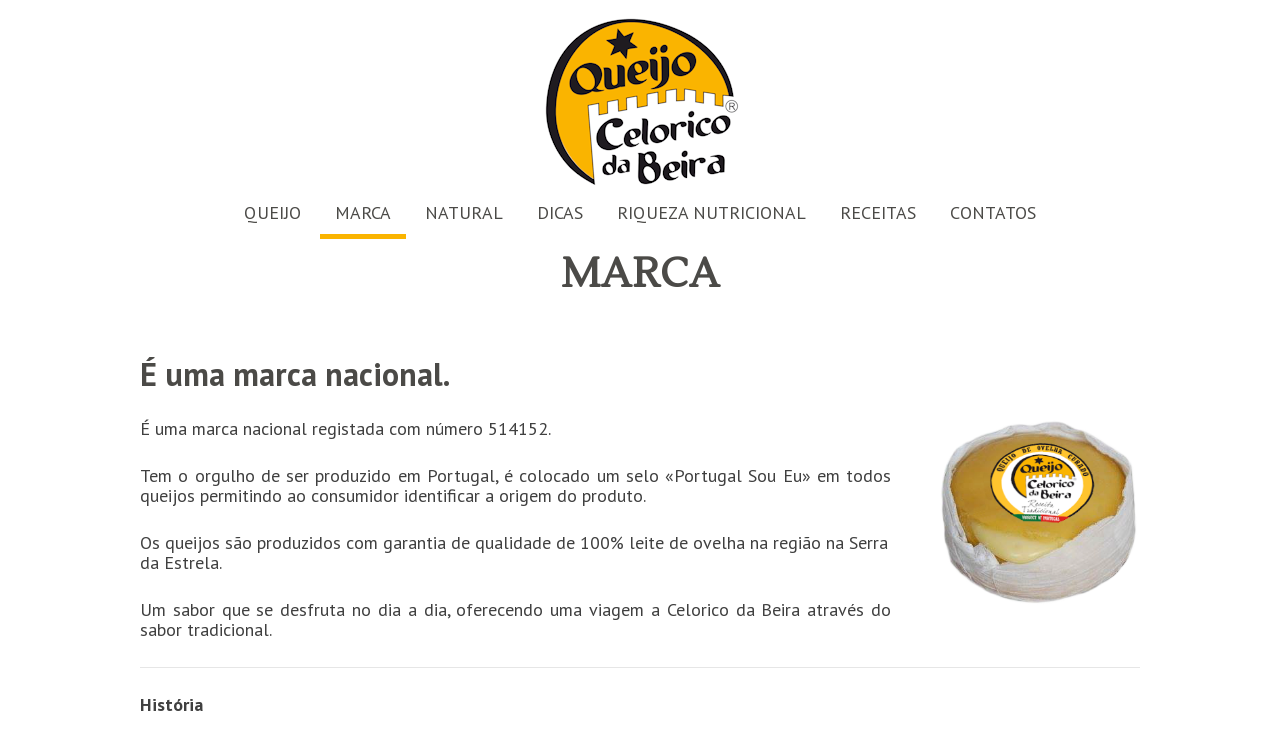

--- FILE ---
content_type: text/html; charset=UTF-8
request_url: https://queijoceloricodabeira.pt/marca/
body_size: 6964
content:
<!DOCTYPE html>
<html lang="pt-PT" prefix="og: http://ogp.me/ns#">
<head>

<script>
  (function(i,s,o,g,r,a,m){i['GoogleAnalyticsObject']=r;i[r]=i[r]||function(){
  (i[r].q=i[r].q||[]).push(arguments)},i[r].l=1*new Date();a=s.createElement(o),
  m=s.getElementsByTagName(o)[0];a.async=1;a.src=g;m.parentNode.insertBefore(a,m)
  })(window,document,'script','https://www.google-analytics.com/analytics.js','ga');

  ga('create', 'UA-41219381-8', 'auto');
  ga('send', 'pageview');

</script>

<meta charset="UTF-8">
<meta name="viewport" content="width=device-width, initial-scale=1">
<title>Queijo Celorico da Beira - A nossa marca</title>
<link rel="profile" href="https://gmpg.org/xfn/11">
<link rel="pingback" href="https://queijoceloricodabeira.pt/xmlrpc.php">


<!-- This site is optimized with the Yoast SEO plugin v3.3.1 - https://yoast.com/wordpress/plugins/seo/ -->
<meta name="description" content="Somos uma marca 100% nacional que produz queijos usando métodos tradicionais passados de geração em geração. Venha conhecer-nos e aos nossos produtos"/>
<meta name="robots" content="noodp"/>
<meta name="keywords" content="Queijo Celorico da Beira, Serra da Estrela, Celorico da Beira, Beira Alta, Portugal, Queijo, Ovelha,"/>
<link rel="canonical" href="https://queijoceloricodabeira.pt/marca/" />
<meta property="og:locale" content="pt_PT" />
<meta property="og:type" content="article" />
<meta property="og:title" content="Queijo Celorico da Beira - A nossa marca" />
<meta property="og:description" content="Somos uma marca 100% nacional que produz queijos usando métodos tradicionais passados de geração em geração. Venha conhecer-nos e aos nossos produtos" />
<meta property="og:url" content="https://queijoceloricodabeira.pt/marca/" />
<meta property="og:site_name" content="Queijo Celorico da Beira" />
<meta property="article:publisher" content="https://www.facebook.com/QueijoCeloricoDaBeira" />
<meta property="og:image" content="https://queijoceloricodabeira.pt/wp-content/uploads/2014/11/QCB.png" />
<!-- / Yoast SEO plugin. -->

<link rel="alternate" type="application/rss+xml" title="Queijo Celorico da Beira &raquo; Feed" href="https://queijoceloricodabeira.pt/feed/" />
<link rel="alternate" type="application/rss+xml" title="Queijo Celorico da Beira &raquo; Feed de comentários" href="https://queijoceloricodabeira.pt/comments/feed/" />
		<script type="text/javascript">
			window._wpemojiSettings = {"baseUrl":"https:\/\/s.w.org\/images\/core\/emoji\/72x72\/","ext":".png","source":{"concatemoji":"https:\/\/queijoceloricodabeira.pt\/wp-includes\/js\/wp-emoji-release.min.js?ver=4.5.32"}};
			!function(e,o,t){var a,n,r;function i(e){var t=o.createElement("script");t.src=e,t.type="text/javascript",o.getElementsByTagName("head")[0].appendChild(t)}for(r=Array("simple","flag","unicode8","diversity"),t.supports={everything:!0,everythingExceptFlag:!0},n=0;n<r.length;n++)t.supports[r[n]]=function(e){var t,a,n=o.createElement("canvas"),r=n.getContext&&n.getContext("2d"),i=String.fromCharCode;if(!r||!r.fillText)return!1;switch(r.textBaseline="top",r.font="600 32px Arial",e){case"flag":return r.fillText(i(55356,56806,55356,56826),0,0),3e3<n.toDataURL().length;case"diversity":return r.fillText(i(55356,57221),0,0),a=(t=r.getImageData(16,16,1,1).data)[0]+","+t[1]+","+t[2]+","+t[3],r.fillText(i(55356,57221,55356,57343),0,0),a!=(t=r.getImageData(16,16,1,1).data)[0]+","+t[1]+","+t[2]+","+t[3];case"simple":return r.fillText(i(55357,56835),0,0),0!==r.getImageData(16,16,1,1).data[0];case"unicode8":return r.fillText(i(55356,57135),0,0),0!==r.getImageData(16,16,1,1).data[0]}return!1}(r[n]),t.supports.everything=t.supports.everything&&t.supports[r[n]],"flag"!==r[n]&&(t.supports.everythingExceptFlag=t.supports.everythingExceptFlag&&t.supports[r[n]]);t.supports.everythingExceptFlag=t.supports.everythingExceptFlag&&!t.supports.flag,t.DOMReady=!1,t.readyCallback=function(){t.DOMReady=!0},t.supports.everything||(a=function(){t.readyCallback()},o.addEventListener?(o.addEventListener("DOMContentLoaded",a,!1),e.addEventListener("load",a,!1)):(e.attachEvent("onload",a),o.attachEvent("onreadystatechange",function(){"complete"===o.readyState&&t.readyCallback()})),(a=t.source||{}).concatemoji?i(a.concatemoji):a.wpemoji&&a.twemoji&&(i(a.twemoji),i(a.wpemoji)))}(window,document,window._wpemojiSettings);
		</script>
		<style type="text/css">
img.wp-smiley,
img.emoji {
	display: inline !important;
	border: none !important;
	box-shadow: none !important;
	height: 1em !important;
	width: 1em !important;
	margin: 0 .07em !important;
	vertical-align: -0.1em !important;
	background: none !important;
	padding: 0 !important;
}
</style>
<link rel='stylesheet' id='contact-form-7-css'  href='https://queijoceloricodabeira.pt/wp-content/plugins/contact-form-7/includes/css/styles.css?ver=4.4.2' type='text/css' media='all' />
<link rel='stylesheet' id='SFSIPLUSmainCss-css'  href='https://queijoceloricodabeira.pt/wp-content/plugins/ultimate-social-media-plus/css/sfsi-style.css?ver=4.5.32' type='text/css' media='all' />
<link rel='stylesheet' id='disable_sfsiplus-css'  href='https://queijoceloricodabeira.pt/wp-content/plugins/ultimate-social-media-plus/css/disable_sfsi.css?ver=4.5.32' type='text/css' media='all' />
<link rel='stylesheet' id='gravit-style-css'  href='https://queijoceloricodabeira.pt/wp-content/themes/gravit/style.css?ver=4.5.32' type='text/css' media='all' />
<style id='gravit-style-inline-css' type='text/css'>

        .site-info {
            color: #808080;
        }      

		.post-symbol, .post-symbol a, #menu-toggle { 
			color: #fab400!important;
		}
        
		.site-info a {
			color: #c2c2c2;
		}

        .site-title a {
        color: #2b2823; 
    	}

        .about-me {
        	background-color: #FFFFFF; 
        }
       			.post-symbol {
       				display: none !important;
       			}
       		
</style>
<link rel='stylesheet' id='gravit-google-font-css'  href='//fonts.googleapis.com/css?family=PT+Sans%3A400%2C700%2C400italic%2C700italic%7COpen+Sans%3A400%7CRoboto%7CLustria%3A400%2C700&#038;ver=4.5.32' type='text/css' media='all' />
<link rel='stylesheet' id='gravit-font-awesome-css'  href='https://queijoceloricodabeira.pt/wp-content/themes/gravit/css/font-awesome.min.css?ver=4.5.32' type='text/css' media='all' />
            <script>
                if (document.location.protocol != "https:") {
                    document.location = document.URL.replace(/^http:/i, "https:");
                }
            </script>
            <script type='text/javascript' src='https://queijoceloricodabeira.pt/wp-includes/js/jquery/jquery.js?ver=1.12.4'></script>
<script type='text/javascript' src='https://queijoceloricodabeira.pt/wp-includes/js/jquery/jquery-migrate.min.js?ver=1.4.1'></script>
<link rel='https://api.w.org/' href='https://queijoceloricodabeira.pt/wp-json/' />
<link rel="EditURI" type="application/rsd+xml" title="RSD" href="https://queijoceloricodabeira.pt/xmlrpc.php?rsd" />
<link rel="wlwmanifest" type="application/wlwmanifest+xml" href="https://queijoceloricodabeira.pt/wp-includes/wlwmanifest.xml" /> 
<meta name="generator" content="WordPress 4.5.32" />
<link rel='shortlink' href='https://queijoceloricodabeira.pt/?p=12' />
<link rel="alternate" type="application/json+oembed" href="https://queijoceloricodabeira.pt/wp-json/oembed/1.0/embed?url=https%3A%2F%2Fqueijoceloricodabeira.pt%2Fmarca%2F" />
<link rel="alternate" type="text/xml+oembed" href="https://queijoceloricodabeira.pt/wp-json/oembed/1.0/embed?url=https%3A%2F%2Fqueijoceloricodabeira.pt%2Fmarca%2F&#038;format=xml" />
    	<script>
			jQuery(document).ready(function(e) {
                jQuery("body").addClass("sfsi_plus_2.43")
            });
			function sfsi_plus_processfurther(ref) {
				var feed_id = '[base64]';
				var feedtype = 8;
				var email = jQuery(ref).find('input[name="data[Widget][email]"]').val();
				var filter = /^([a-zA-Z0-9_\.\-])+\@(([a-zA-Z0-9\-])+\.)+([a-zA-Z0-9]{2,4})+$/;
				if ((email != "Enter your email") && (filter.test(email))) {
					if (feedtype == "8") {
						var url = "http://www.specificfeeds.com/widgets/subscribeWidget/"+feed_id+"/"+feedtype;
						window.open(url, "popupwindow", "scrollbars=yes,width=1080,height=760");
						return true;
					}
				} else {
					alert("Please enter email address");
					jQuery(ref).find('input[name="data[Widget][email]"]').focus();
					return false;
				}
			}
		</script>
    	<style type="text/css" aria-selected="true">
			.sfsi_plus_subscribe_Popinner
			{
								width: 100% !important;
				height: auto !important;
												border: 1px solid #b5b5b5 !important;
								padding: 18px 0px !important;
				background-color: #ffffff !important;
			}
			.sfsi_plus_subscribe_Popinner form
			{
				margin: 0 20px !important;
			}
			.sfsi_plus_subscribe_Popinner h5
			{
				font-family: Helvetica,Arial,sans-serif !important;
								font-weight: bold !important;
								color: #000000 !important;
				font-size: 16px !important;
				text-align: center !important;
				margin: 0 0 10px !important;
    			padding: 0 !important;
			}
			.sfsi_plus_subscription_form_field {
				margin: 5px 0 !important;
				width: 100% !important;
				display: inline-flex;
				display: -webkit-inline-flex;
			}
			.sfsi_plus_subscription_form_field input {
				width: 100% !important;
				padding: 10px 0px !important;
			}
			.sfsi_plus_subscribe_Popinner input[type=email]
			{
				font-family: Helvetica,Arial,sans-serif !important;
								font-style: normal !important;
								color: #000000 !important;
				font-size: 14px !important;
				text-align: center !important;
			}
			.sfsi_plus_subscribe_Popinner input[type=email]::-webkit-input-placeholder {
			   font-family: Helvetica,Arial,sans-serif !important;
								font-style: normal !important;
								color: #000000 !important;
				font-size: 14px !important;
				text-align: center !important;
			}
			
			.sfsi_plus_subscribe_Popinner input[type=email]:-moz-placeholder { /* Firefox 18- */
			    font-family: Helvetica,Arial,sans-serif !important;
								font-style: normal !important;
								color: #000000 !important;
				font-size: 14px !important;
				text-align: center !important;
			}
			
			.sfsi_plus_subscribe_Popinner input[type=email]::-moz-placeholder {  /* Firefox 19+ */
			    font-family: Helvetica,Arial,sans-serif !important;
								font-style: normal !important;
								color: #000000 !important;
				font-size: 14px !important;
				text-align: center !important;
			}
			
			.sfsi_plus_subscribe_Popinner input[type=email]:-ms-input-placeholder {  
			  	font-family: Helvetica,Arial,sans-serif !important;
								font-style: normal !important;
								color: #000000 !important;
				font-size: 14px !important;
				text-align: center !important;
			}
			.sfsi_plus_subscribe_Popinner input[type=submit]
			{
				font-family: Helvetica,Arial,sans-serif !important;
								font-weight: bold !important;
								color: #000000 !important;
				font-size: 16px !important;
				text-align: center !important;
				background-color: #dedede !important;
			}
		</style>
	</head>

<body data-rsssl=1 class="page page-id-12 page-template-default">

<div id="page" class="hfeed site">
		<header id="masthead" class="site-header" role="banner">
		<div class="site-branding">
			<a href="https://queijoceloricodabeira.pt"><img alt="Queijo Celorico da Beira" title="Queijo Celorico da Beira" class="header-image" src="https://queijoceloricodabeira.pt/wp-content/uploads/2014/08/cropped-cropped-logo1.png" /></a>			
			
						</div>	  	

			<nav id="site-navigation" class="main-navigation" role="navigation">

				<div class="menu-qcb-container"><ul id="menu-qcb" class="menu"><li id="menu-item-30" class="menu-item menu-item-type-post_type menu-item-object-page menu-item-30"><a href="https://queijoceloricodabeira.pt/queijoceloricodabeira/">QUEIJO</a></li>
<li id="menu-item-45" class="menu-item menu-item-type-post_type menu-item-object-page current-menu-item page_item page-item-12 current_page_item menu-item-45"><a href="https://queijoceloricodabeira.pt/marca/">MARCA</a></li>
<li id="menu-item-39" class="menu-item menu-item-type-post_type menu-item-object-page menu-item-39"><a href="https://queijoceloricodabeira.pt/natural/">NATURAL</a></li>
<li id="menu-item-569" class="menu-item menu-item-type-post_type menu-item-object-page menu-item-569"><a href="https://queijoceloricodabeira.pt/dicas/">DICAS</a></li>
<li id="menu-item-43" class="menu-item menu-item-type-post_type menu-item-object-page menu-item-43"><a href="https://queijoceloricodabeira.pt/riqueza-nutricional/">RIQUEZA NUTRICIONAL</a></li>
<li id="menu-item-36" class="menu-item menu-item-type-post_type menu-item-object-page menu-item-36"><a href="https://queijoceloricodabeira.pt/receitas/">RECEITAS</a></li>
<li id="menu-item-51" class="menu-item menu-item-type-post_type menu-item-object-page menu-item-51"><a href="https://queijoceloricodabeira.pt/contatos/">CONTATOS</a></li>
</ul></div>				
			</nav><!-- #site-navigation -->


		<div class="menu-mobile">
			<div class="site-branding-mobile">
						<a href="https://queijoceloricodabeira.pt"><img alt="Queijo Celorico da Beira" title="Queijo Celorico da Beira" class="header-image" src="https://queijoceloricodabeira.pt/wp-content/uploads/2014/08/cropped-cropped-logo1.png" /></a>					
			</div>

	  				<div id="menu-toggle">
	  					<i class="fa fa-bars"></i>
   					</div>

	  				<nav id="site-navigation-mobile" class="main-navigation" role="navigation">

						<div class="menu-qcb-container"><ul id="menu-qcb-1" class="menu"><li class="menu-item menu-item-type-post_type menu-item-object-page menu-item-30"><a href="https://queijoceloricodabeira.pt/queijoceloricodabeira/">QUEIJO</a></li>
<li class="menu-item menu-item-type-post_type menu-item-object-page current-menu-item page_item page-item-12 current_page_item menu-item-45"><a href="https://queijoceloricodabeira.pt/marca/">MARCA</a></li>
<li class="menu-item menu-item-type-post_type menu-item-object-page menu-item-39"><a href="https://queijoceloricodabeira.pt/natural/">NATURAL</a></li>
<li class="menu-item menu-item-type-post_type menu-item-object-page menu-item-569"><a href="https://queijoceloricodabeira.pt/dicas/">DICAS</a></li>
<li class="menu-item menu-item-type-post_type menu-item-object-page menu-item-43"><a href="https://queijoceloricodabeira.pt/riqueza-nutricional/">RIQUEZA NUTRICIONAL</a></li>
<li class="menu-item menu-item-type-post_type menu-item-object-page menu-item-36"><a href="https://queijoceloricodabeira.pt/receitas/">RECEITAS</a></li>
<li class="menu-item menu-item-type-post_type menu-item-object-page menu-item-51"><a href="https://queijoceloricodabeira.pt/contatos/">CONTATOS</a></li>
</ul></div>				
					</nav><!-- #site-navigation-mobile -->

					
					
	  	</div>

	</header><!-- #masthead -->

	<div id="content" class="site-content">
	<div id="primary" class="content-area">
		<main id="main" class="site-main" role="main">

			
				
<article id="post-12" class="post-12 page type-page status-publish hentry">
	
	
	<header class="entry-header"> 
	     <h1 class="entry-title">MARCA</h1> 
	</header><!-- .entry-header --> 

	<div class="entry-content">		
		<h3><b>É uma marca nacional.</b></h3>
<p><img class="alignright wp-image-270" src="https://queijoceloricodabeira.pt/wp-content/uploads/2014/11/QCB.png" alt="Queijo Celorico da Beira - A Marca" width="209" height="283" /></p>
<p style="text-align: justify;">É uma marca nacional registada com número 514152.</p>
<p style="text-align: justify;">Tem o orgulho de ser produzido em Portugal, é colocado um selo «Portugal Sou Eu» em todos queijos permitindo ao consumidor identificar a origem do produto.</p>
<p>Os queijos são produzidos com garantia de qualidade de 100% leite de ovelha na região na Serra da Estrela.</p>
<p style="text-align: justify;">Um sabor que se desfruta no dia a dia, oferecendo uma viagem a Celorico da Beira através do sabor tradicional.</p>
<hr />
<p><span style="font-size: large;"><b>História</b></span></p>
<p style="text-align: justify;"><span style="font-size: medium;">A presença é fundamental nas mesas de Natal, Páscoa e de outros momentos especiais.</span></p>
<hr />
<p><span style="font-size: large;"><b>Valores</b></span></p>
<p style="text-align: justify;"><span style="font-size: medium;">É um queijo que respeita a tradição.</span></p>
			</div><!-- .entry-content -->
</article><!-- #post-## -->

				
			
		</main><!-- #main -->
	</div><!-- #primary -->


	<div class="sidebar">
		<div id="secondary" role="complementary">
			<div class="widget-area">
				
				<aside id="simpleimage-2" class="widget widget_simpleimage">

	<p class="simple-image">
		<a href="http://www.portugalsoueu.pt" target="_blank"><img width="250" height="87" src="https://queijoceloricodabeira.pt/wp-content/uploads/2020/05/portugal_sou_eu.png" class="attachment-full size-full" alt="portugal_sou_eu" /></a>	</p>


</aside><aside id="text-8" class="widget widget_text">			<div class="textwidget"></div>
		</aside><aside id="sfsi-plus-widget-2" class="widget sfsi_plus">				<div class="sfsi_plus_widget" data-position="widget">   
					<div id='sfsi_plus_wDiv'></div>
						<div class="sfsiplus_norm_row sfsi_plus_wDiv"  style="width:130px;text-align:right;position:absolute;"><div style='width:55px; height:55px;margin-left:10px;margin-bottom:5px;' class='sfsi_plus_wicons shuffeldiv '><div class='sfsiplus_inerCnt'><a class=' sficn' effect='' target='_blank'  href='http://www.facebook.com/QueijoCeloricoDaBeira' id='sfsiplusid_facebook'  style='opacity:1' ><img alt='Facebook' title='Facebook' src='https://queijoceloricodabeira.pt/wp-content/plugins/ultimate-social-media-plus/images/icons_theme/flat/flat_facebook.png' width='55' style='' class='sfcm sfsi_wicon' effect=''   /></a></div></div><div style='width:55px; height:55px;margin-left:10px;margin-bottom:5px;' class='sfsi_plus_wicons shuffeldiv '><div class='sfsiplus_inerCnt'><a class=' sficn' effect='' target='_blank'  href='https://pt.linkedin.com/company/queijo-celorico-da-beira' id='sfsiplusid_linkedin'  style='opacity:1' ><img alt='LinkedIn' title='LinkedIn' src='https://queijoceloricodabeira.pt/wp-content/plugins/ultimate-social-media-plus/images/icons_theme/flat/flat_linkedin.png' width='55' style='' class='sfcm sfsi_wicon' effect=''   /></a></div></div></div ><div id="sfsi_holder" class="sfsi_plus_holders" style="position: relative; float: left;width:100%;z-index:-1;"></div ><script>jQuery(".sfsi_plus_widget").each(function( index ) {
					if(jQuery(this).attr("data-position") == "widget")
					{
						var wdgt_hght = jQuery(this).children(".sfsiplus_norm_row.sfsi_plus_wDiv").height();
						var title_hght = jQuery(this).parent(".widget.sfsi_plus").children(".widget-title").height();
						var totl_hght = parseInt( title_hght ) + parseInt( wdgt_hght );
						jQuery(this).parent(".widget.sfsi_plus").css("min-height", totl_hght+"px");
					}
				});var s = jQuery(".sfsi_plus_widget");
					var pos = s.position();            
					jQuery(window).scroll(function(){      
					sfsi_plus_stick_widget("0");
		 }); </script>                    <div style="clear: both;"></div>
				</div>
				</aside>				
			</div>
		</div><!-- #secondary -->
	</div><!-- .sidebar -->
	
	</div><!-- #content -->

	<footer id="colophon" class="site-footer" role="contentinfo">
		<div class="site-info">
			2020 Queijo Celorico da Beira . Todos direitos reservados		</div><!-- .site-info -->
	</footer><!-- #colophon -->
</div><!-- #page -->

		<!--facebook like and share js -->                   
		<div id="fb-root"></div>
		<script>(function(d, s, id) {
		  var js, fjs = d.getElementsByTagName(s)[0];
		  if (d.getElementById(id)) return;
		  js = d.createElement(s); js.id = id;
		  js.src = "//connect.facebook.net/en_US/sdk.js#xfbml=1&version=v2.5";
		  fjs.parentNode.insertBefore(js, fjs);
		}(document, 'script', 'facebook-jssdk'));</script>
			<!--google share and  like and e js -->
		<script type="text/javascript">
			window.___gcfg = {
			  lang: 'en_US'
			};
			(function() {
				var po = document.createElement('script'); po.type = 'text/javascript'; po.async = true;
				po.src = 'https://apis.google.com/js/plusone.js';
				var s = document.getElementsByTagName('script')[0]; s.parentNode.insertBefore(po, s);
			})();
		</script>
	
        <!-- google share -->
        <script type="text/javascript">
            (function() {
                var po = document.createElement('script'); po.type = 'text/javascript'; po.async = true;
                po.src = 'https://apis.google.com/js/platform.js';
                var s = document.getElementsByTagName('script')[0]; s.parentNode.insertBefore(po, s);
            })();
        </script>
        	
       <!-- linkedIn share and  follow js -->
	   
        <script src="//platform.linkedin.com/in.js" type="text/javascript">lang: en_US</script>
			
		<!-- Addthis js -->
        <script type="text/javascript" src="https://s7.addthis.com/js/300/addthis_widget.js#pubid=ra-558ac14e7f79bff7"></script>
        <script type="text/javascript">
			var addthis_config = {  ui_click: true  };
		</script>
	     	<script>
	    jQuery( document ).scroll(function( $ )
		{
	    	var y = jQuery(this).scrollTop();
	      	if (/Android|webOS|iPhone|iPad|iPod|BlackBerry|IEMobile|Opera Mini/i.test(navigator.userAgent))
			{	 
	       		if(jQuery(window).scrollTop() + jQuery(window).height() >= jQuery(document).height()-100)
				{
				  jQuery('.sfsi_plus_outr_div').css({'z-index':'9996',opacity:1,top:jQuery(window).scrollTop()+"px",position:"absolute"});
				  jQuery('.sfsi_plus_outr_div').fadeIn(200);
				  jQuery('.sfsi_plus_FrntInner').fadeIn(200);
	       		}
	       		else
				{
				   jQuery('.sfsi_plus_outr_div').fadeOut();
				   jQuery('.sfsi_plus_FrntInner').fadeOut();
 			    }
	    	}
	  		else
			{
	       		if(jQuery(window).scrollTop() + jQuery(window).height() >= jQuery(document).height()-3)
				{
			        jQuery('.sfsi_plus_outr_div').css({'z-index':'9996',opacity:1,top:jQuery(window).scrollTop()+200+"px",position:"absolute"});
	        		jQuery('.sfsi_plus_outr_div').fadeIn(200);
					jQuery('.sfsi_plus_FrntInner').fadeIn(200);
	    		}
	  			else
				{
				    jQuery('.sfsi_plus_outr_div').fadeOut();
	      			jQuery('.sfsi_plus_FrntInner').fadeOut();
	       		}
	 		} 
		});
     </script>
     <script type='text/javascript' src='https://queijoceloricodabeira.pt/wp-content/plugins/contact-form-7/includes/js/jquery.form.min.js?ver=3.51.0-2014.06.20'></script>
<script type='text/javascript'>
/* <![CDATA[ */
var _wpcf7 = {"loaderUrl":"https:\/\/queijoceloricodabeira.pt\/wp-content\/plugins\/contact-form-7\/images\/ajax-loader.gif","recaptchaEmpty":"Por favor, confirme que n\u00e3o \u00e9 um rob\u00f4.","sending":"A enviar..."};
/* ]]> */
</script>
<script type='text/javascript' src='https://queijoceloricodabeira.pt/wp-content/plugins/contact-form-7/includes/js/scripts.js?ver=4.4.2'></script>
<script type='text/javascript' src='https://queijoceloricodabeira.pt/wp-includes/js/jquery/ui/core.min.js?ver=1.11.4'></script>
<script type='text/javascript' src='https://queijoceloricodabeira.pt/wp-content/plugins/ultimate-social-media-plus/js/shuffle/modernizr.custom.min.js?ver=4.5.32'></script>
<script type='text/javascript' src='https://queijoceloricodabeira.pt/wp-content/plugins/ultimate-social-media-plus/js/shuffle/jquery.shuffle.min.js?ver=4.5.32'></script>
<script type='text/javascript' src='https://queijoceloricodabeira.pt/wp-content/plugins/ultimate-social-media-plus/js/shuffle/random-shuffle-min.js?ver=4.5.32'></script>
<script type='text/javascript'>
/* <![CDATA[ */
var ajax_object = {"ajax_url":"https:\/\/queijoceloricodabeira.pt\/wp-admin\/admin-ajax.php","plugin_url":"https:\/\/queijoceloricodabeira.pt\/wp-content\/plugins\/ultimate-social-media-plus\/"};
/* ]]> */
</script>
<script type='text/javascript' src='https://queijoceloricodabeira.pt/wp-content/plugins/ultimate-social-media-plus/js/custom.js?ver=4.5.32'></script>
<script type='text/javascript' src='https://queijoceloricodabeira.pt/wp-content/themes/gravit/js/navigation.js?ver=20120206'></script>
<script type='text/javascript' src='https://queijoceloricodabeira.pt/wp-content/themes/gravit/js/skip-link-focus-fix.js?ver=20130115'></script>
<script type='text/javascript' src='https://queijoceloricodabeira.pt/wp-includes/js/wp-embed.min.js?ver=4.5.32'></script>

</body>
</html>

--- FILE ---
content_type: text/plain
request_url: https://www.google-analytics.com/j/collect?v=1&_v=j102&a=1653543528&t=pageview&_s=1&dl=https%3A%2F%2Fqueijoceloricodabeira.pt%2Fmarca%2F&ul=en-us%40posix&dt=Queijo%20Celorico%20da%20Beira%20-%20A%20nossa%20marca&sr=1280x720&vp=1280x720&_u=IEBAAEABAAAAACAAI~&jid=1697200263&gjid=440228667&cid=491826697.1768846540&tid=UA-41219381-8&_gid=1269863252.1768846540&_r=1&_slc=1&z=1881726856
body_size: -453
content:
2,cG-YG5ZJXQKBG